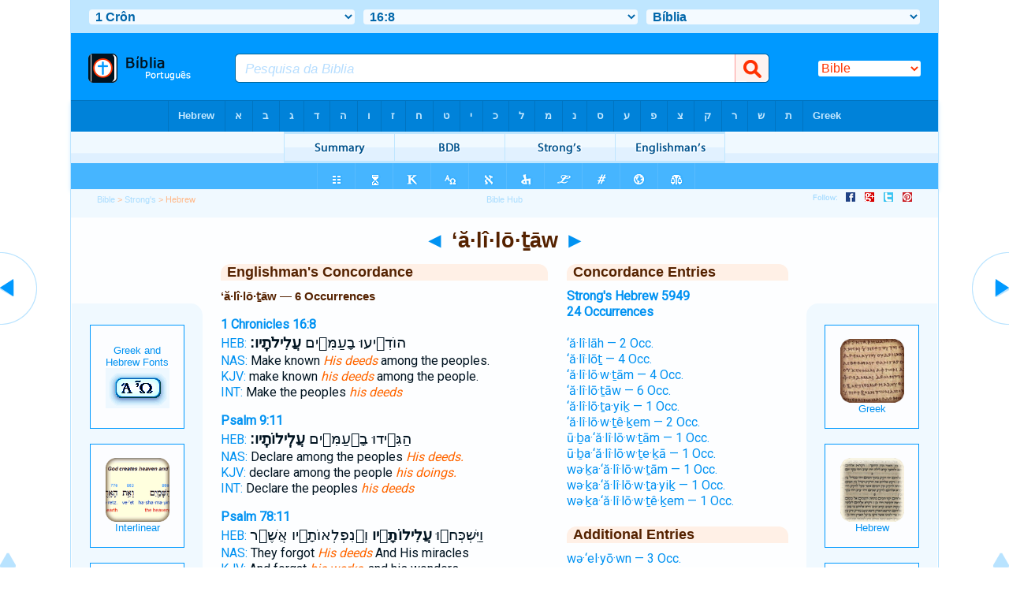

--- FILE ---
content_type: text/html
request_url: https://bibliaportugues.com/hebrew/alilotav_5949.htm
body_size: 13712
content:

<!DOCTYPE html PUBLIC "-//W3C//DTD XHTML 1.0 Transitional//EN" "http://www.w3.org/TR/xhtml1/DTD/xhtml1-transitional.dtd"><html xmlns="http://www.w3.org/1999/xhtml"><head><meta http-equiv="Content-Type" content="text/html; charset=utf-8" /><meta name="viewport" content="width=device-width; initial-scale=1.0;"/><title>Hebrew Concordance: ‘ă·lî·lō·ṯāw -- 6 Occurrences</title><link rel="canonical" href="http://biblehub.com/hebrew/alilotav_5949.htm" /><link href='http://fonts.googleapis.com/css?family=Cardo&subset=greek-ext' rel='stylesheet' type='text/css'><link rel="stylesheet" href="/5007.css" type="text/css" media="Screen" /><link rel="stylesheet" href="spec.css" type="text/css" media="Screen" /><link media="handheld, only screen and (max-width: 4800px), only screen and (max-device-width: 4800px)" href="/4807.css" type="text/css" rel="stylesheet" /><link media="handheld, only screen and (max-width: 1550px), only screen and (max-device-width: 1550px)" href="/1557.css" type="text/css" rel="stylesheet" /><link media="handheld, only screen and (max-width: 1250px), only screen and (max-device-width: 1250px)" href="/1257.css" type="text/css" rel="stylesheet" /><link media="handheld, only screen and (max-width: 1050px), only screen and (max-device-width: 1050px)" href="/1057.css" type="text/css" rel="stylesheet" /><link media="handheld, only screen and (max-width: 900px), only screen and (max-device-width: 900px)" href="/907.css" type="text/css" rel="stylesheet" /><link media="handheld, only screen and (max-width: 800px), only screen and (max-device-width: 800px)" href="/807.css" type="text/css" rel="stylesheet" /><link media="handheld, only screen and (max-width: 575px), only screen and (max-device-width: 575px)" href="/507.css" type="text/css" rel="stylesheet" /><link media="handheld, only screen and (max-height: 450px), only screen and (max-device-height: 450px)" href="/h457.css" type="text/css" rel="stylesheet" /><link rel="stylesheet" href="/print.css" type="text/css" media="Print" /></head><body><div id="fx"><table width="100%" border="0" cellspacing="0" cellpadding="0" id="fx2"><tr><td><iframe width="100%" height="30" scrolling="no" src="/interlinear/vmenus/1_chronicles/16-8.htm" align="left" frameborder="0"></iframe></td></tr></table></div><div id="blnk"></div><div align="center"><table width="100%" border="0" cellspacing="0" cellpadding="0" class="maintable"><tr><td><div id="fx3"><table width="100%" border="0" cellspacing="0" cellpadding="0" id="fx4"><tr><td><iframe width="100%" height="85" scrolling="no" src="homescreenbh.htm" frameborder="0"></iframe></td></tr></table></div><div id="fx5"><table width="100%" border="0" cellspacing="0" cellpadding="0" id="fx6"><tr><td><iframe width="100%" height="40" scrolling="no" src="/alphboxheb.htm" frameborder=0 cellpadding=0></iframe></td></tr><tr><td><iframe width="100%" height="40" scrolling="no" src="/strongsmenu/hebrew/5949.htm" frameborder="0"></iframe></td></tr><tr><td><iframe width="100%" height="33" scrolling="no" src="/uk/1_chronicles/16-8.htm" frameborder="0"></iframe></td></tr></table></div></td></tr></table></div><div align="center"><table width="100%" border="0" cellspacing="0" cellpadding="0" class="maintable3"><tr><td><table width="100%" border="0" cellspacing="0" cellpadding="0" align="center" id="announce"><tr><td><div id="l1"><div id="breadcrumbs"><a href="/">Bible</a> > <a href="/strongs.htm">Strong's</a> > Hebrew</div><div id="anc"><iframe src="/anc.htm" width="100%" height="27" scrolling="no" frameborder="0"></iframe></div><div id="anc2"><table width="100%" border="0" cellspacing="0" cellpadding="0" align="center"><tr><td><iframe src="/anc2.htm" width="100%" height="27" scrolling="no" frameborder="0"></iframe></td></tr></table></div></div></td></tr></table><div id="movebox2"><table border="0" align="center" cellpadding="0" cellspacing="0"><tr><td><div id="topheading"><a href="/hebrew/alilotam_5949.htm">&#9668;</a> ‘ă·lî·lō·ṯāw <a href="/hebrew/alilotayich_5949.htm">&#9658;</a></div></td></tr></table></div><div align="center" class="maintable2"><table border="0" cellspacing="0" cellpadding="0" align="center"><tr><td><div id="leftbox"><div class="padleft"><div class="vheading">Englishman's Concordance</div><span class="encycheading">‘ă·lî·lō·ṯāw &#8212; 6 Occurrences</span><p><b><a href="/text/1_chronicles/16-8.htm" title="Biblos Lexicon">1 Chronicles 16:8</a> </b><br><a href="/interlinear/1_chronicles/16.htm" title="Hebrew">HEB:</a> <span class="hebrew3">הוֹדִ֥יעוּ בָעַמִּ֖ים <b> עֲלִילֹתָֽיו׃ </b> </span><br><a href="http://biblehub.com/nas/1_chronicles/16.htm" title="New American Standard Bible">NAS:</a> Make known <span class="itali">His deeds</span> among the peoples.<br><a href="/kjvs/1_chronicles/16.htm" title="King James Bible with Strong's">KJV:</a> make known <span class="itali">his deeds</span> among the people.<br><a href="/interlinear/1_chronicles/16-8.htm" title="Biblos Interlinear Bible">INT:</a> Make the peoples <span class="itali">his deeds</span><p>
<b><a href="/text/psalms/9-11.htm" title="Biblos Lexicon">Psalm 9:11</a> </b><br><a href="/interlinear/psalms/9.htm" title="Hebrew">HEB:</a> <span class="hebrew3">הַגִּ֥ידוּ בָ֝עַמִּ֗ים <b> עֲלִֽילוֹתָֽיו׃ </b> </span><br><a href="http://biblehub.com/nas/psalms/9.htm" title="New American Standard Bible">NAS:</a> Declare among the peoples <span class="itali">His deeds.</span><br><a href="/kjvs/psalms/9.htm" title="King James Bible with Strong's">KJV:</a> declare among the people <span class="itali">his doings.</span><br><a href="/interlinear/psalms/9-11.htm" title="Biblos Interlinear Bible">INT:</a> Declare the peoples <span class="itali">his deeds</span><p>
<b><a href="/text/psalms/78-11.htm" title="Biblos Lexicon">Psalm 78:11</a> </b><br><a href="/interlinear/psalms/78.htm" title="Hebrew">HEB:</a> <span class="hebrew3"> וַיִּשְׁכְּח֥וּ <b> עֲלִילוֹתָ֑יו </b>  וְ֝נִפְלְאוֹתָ֗יו אֲשֶׁ֣ר</span><br><a href="http://biblehub.com/nas/psalms/78.htm" title="New American Standard Bible">NAS:</a> They forgot <span class="itali">His deeds</span> And His miracles<br><a href="/kjvs/psalms/78.htm" title="King James Bible with Strong's">KJV:</a> And forgat <span class="itali">his works,</span> and his wonders<br><a href="/interlinear/psalms/78-11.htm" title="Biblos Interlinear Bible">INT:</a> forgot <span class="itali">his deeds</span> and his miracles he<p>
<b><a href="/text/psalms/103-7.htm" title="Biblos Lexicon">Psalm 103:7</a> </b><br><a href="/interlinear/psalms/103.htm" title="Hebrew">HEB:</a> <span class="hebrew3">לִבְנֵ֥י יִ֝שְׂרָאֵ֗ל <b> עֲלִילֽוֹתָיו׃ </b> </span><br><a href="http://biblehub.com/nas/psalms/103.htm" title="New American Standard Bible">NAS:</a> to Moses, <span class="itali">His acts</span> to the sons<br><a href="/kjvs/psalms/103.htm" title="King James Bible with Strong's">KJV:</a> unto Moses, <span class="itali">his acts</span> unto the children<br><a href="/interlinear/psalms/103-7.htm" title="Biblos Interlinear Bible">INT:</a> to the sons of Israel <span class="itali">his acts</span><p>
<b><a href="/text/psalms/105-1.htm" title="Biblos Lexicon">Psalm 105:1</a> </b><br><a href="/interlinear/psalms/105.htm" title="Hebrew">HEB:</a> <span class="hebrew3">הוֹדִ֥יעוּ בָ֝עַמִּ֗ים <b> עֲלִילוֹתָֽיו׃ </b> </span><br><a href="http://biblehub.com/nas/psalms/105.htm" title="New American Standard Bible">NAS:</a> Make known <span class="itali">His deeds</span> among the peoples.<br><a href="/kjvs/psalms/105.htm" title="King James Bible with Strong's">KJV:</a> make known <span class="itali">his deeds</span> among the people.<br><a href="/interlinear/psalms/105-1.htm" title="Biblos Interlinear Bible">INT:</a> Make the peoples <span class="itali">his deeds</span><p>
<b><a href="/text/isaiah/12-4.htm" title="Biblos Lexicon">Isaiah 12:4</a> </b><br><a href="/interlinear/isaiah/12.htm" title="Hebrew">HEB:</a> <span class="hebrew3">הוֹדִ֥יעוּ בָֽעַמִּ֖ים <b> עֲלִֽילֹתָ֑יו </b>  הַזְכִּ֕ירוּ כִּ֥י</span><br><a href="http://biblehub.com/nas/isaiah/12.htm" title="New American Standard Bible">NAS:</a> Make known <span class="itali">His deeds</span> among the peoples;<br><a href="/kjvs/isaiah/12.htm" title="King James Bible with Strong's">KJV:</a> declare <span class="itali">his doings</span> among the people,<br><a href="/interlinear/isaiah/12-4.htm" title="Biblos Interlinear Bible">INT:</a> Make the peoples <span class="itali">his deeds</span> Make remember for<p><a href="/interlinear/matthew/1-1.htm">Interlinear Greek</a> • <a href="/interlinear/genesis/1-1.htm">Interlinear Hebrew</a> • <a href="/strongs.htm">Strong's Numbers</a> • <a href="/englishmans_greek.htm">Englishman's Greek Concordance</a> • <a href="/englishmans_hebrew.htm">Englishman's Hebrew Concordance</a> • <a href="/texts/matthew/1-1.htm">Parallel Texts</a></div></div><div id="centbox"><div class="padcent"><div class="vheading">Concordance Entries</div><b><a href="/hebrew/5949.htm">Strong's Hebrew 5949</a><br><a href="/hebrew/strongs_5949.htm">24 Occurrences</a></b><br><br><a href="/hebrew/alilah_5949.htm">‘ă·lî·lāh &#8212; 2 Occ.</a><br><a href="/hebrew/alilot_5949.htm">‘ă·lî·lōṯ &#8212; 4 Occ.</a><br><a href="/hebrew/alilotam_5949.htm">‘ă·lî·lō·w·ṯām &#8212; 4 Occ.</a><br><a href="/hebrew/alilotav_5949.htm">‘ă·lî·lō·ṯāw &#8212; 6 Occ.</a><br><a href="/hebrew/alilotayich_5949.htm">‘ă·lî·lō·ṯa·yiḵ &#8212; 1 Occ.</a><br><a href="/hebrew/aliloteichem_5949.htm">‘ă·lî·lō·w·ṯê·ḵem &#8212; 2 Occ.</a><br><a href="/hebrew/uvaalilotam_5949.htm">ū·ḇa·‘ă·lî·lō·w·ṯām &#8212; 1 Occ.</a><br><a href="/hebrew/uvaaliloteicha_5949.htm">ū·ḇa·‘ă·lî·lō·w·ṯe·ḵā &#8212; 1 Occ.</a><br><a href="/hebrew/vechaalilotam_5949.htm">wə·ḵa·‘ă·lî·lō·w·ṯām &#8212; 1 Occ.</a><br><a href="/hebrew/vechaalilotayich_5949.htm">wə·ḵa·‘ă·lî·lō·w·ṯa·yiḵ &#8212; 1 Occ.</a><br><a href="/hebrew/vechaaliloteichem_5949.htm">wə·ḵa·‘ă·lî·lō·w·ṯê·ḵem &#8212; 1 Occ.</a><br><div class="vheading2">Additional Entries</div><a href="/hebrew/veelyon_5945.htm">wə·‘el·yō·wn &#8212; 3 Occ.</a><br><a href="/hebrew/elyonin_5946.htm">‘el·yō·w·nîn &#8212; 4 Occ.</a><br><a href="/hebrew/allizah_5947.htm">‘al·lî·zāh &#8212; 3 Occ.</a><br><a href="/hebrew/allizei_5947.htm">‘al·lî·zê &#8212; 2 Occ.</a><br><a href="/hebrew/allizim_5947.htm">‘al·lî·zîm &#8212; 1 Occ.</a><br><a href="/hebrew/haallizah_5947.htm">hā·‘al·lî·zāh &#8212; 1 Occ.</a><br><a href="/hebrew/baalil_5948.htm">ba·‘ă·lîl &#8212; 1 Occ.</a><br><a href="/hebrew/alilah_5949.htm">‘ă·lî·lāh &#8212; 2 Occ.</a><br><a href="/hebrew/alilot_5949.htm">‘ă·lî·lōṯ &#8212; 4 Occ.</a><br><a href="/hebrew/alilotam_5949.htm">‘ă·lî·lō·w·ṯām &#8212; 4 Occ.</a><br><a href="/hebrew/alilotayich_5949.htm">‘ă·lî·lō·ṯa·yiḵ &#8212; 1 Occ.</a><br><a href="/hebrew/aliloteichem_5949.htm">‘ă·lî·lō·w·ṯê·ḵem &#8212; 2 Occ.</a><br><a href="/hebrew/uvaalilotam_5949.htm">ū·ḇa·‘ă·lî·lō·w·ṯām &#8212; 1 Occ.</a><br><a href="/hebrew/uvaaliloteicha_5949.htm">ū·ḇa·‘ă·lî·lō·w·ṯe·ḵā &#8212; 1 Occ.</a><br><a href="/hebrew/vechaalilotam_5949.htm">wə·ḵa·‘ă·lî·lō·w·ṯām &#8212; 1 Occ.</a><br><a href="/hebrew/vechaalilotayich_5949.htm">wə·ḵa·‘ă·lî·lō·w·ṯa·yiḵ &#8212; 1 Occ.</a><br><a href="/hebrew/vechaaliloteichem_5949.htm">wə·ḵa·‘ă·lî·lō·w·ṯê·ḵem &#8212; 1 Occ.</a><br><a href="/hebrew/haaliliyah_5950.htm">hā·‘ă·lî·lî·yāh &#8212; 1 Occ.</a><br><a href="/hebrew/alitzutam_5951.htm">‘ă·lî·ṣu·ṯām &#8212; 1 Occ.</a><br><a href="/hebrew/beilliteh_5952.htm">bə·‘il·lî·ṯêh &#8212; 1 Occ.</a><br></div></div><div id="botbox"><div class="padbot"><div align="center"><a href="/englishmans_hebrew.htm">Englishman's Concordance</a></div></div></div><div id="left"><a href="/hebrew/alilotam_5949.htm" onmouseover='lft.src="/leftgif.png"' onmouseout='lft.src="/left.png"' title="Prev"><img src="/left.png" name="lft" border="0" alt="Prev" /></a></div><div id="right"><a href="/hebrew/alilotayich_5949.htm" onmouseover='rght.src="/rightgif.png"' onmouseout='rght.src="/right.png"' title="Next"><img src="/right.png" name="rght" border="0" alt="Next" /></a></div><div id="botleft"><a href="#" onmouseover='botleft.src="/botleftgif.png"' onmouseout='botleft.src="/botleft.png"' title="Top of Page"><img src="/botleft.png" name="botleft" border="0" alt="Top of Page" /></a></div><div id="botright"><a href="#" onmouseover='botright.src="/botrightgif.png"' onmouseout='botright.src="/botright.png"' title="Top of Page"><img src="/botright.png" name="botright" border="0" alt="Top of Page" /></a></div></td></tr></table></div><div id="rightbox"><div class="padright"><div id="pic"><iframe width="100%" height="860" scrolling="no" src="/strongsleft.htm" frameborder="0"></iframe></div></div></div><div id="rightbox4"><div class="padright2"><div id="spons1"><table width="100%" border="0" cellspacing="0" cellpadding="0"><tr><td class="sp1"><iframe width="122" height="860" scrolling="no" src="/strongsright.htm" frameborder="0"></iframe></td></tr></table></div></div></div><div id="bot"><iframe width="100%" height="1500" scrolling="no" src="/botmenubhchap.htm" frameborder="0"></iframe></div></body></html>

--- FILE ---
content_type: text/html
request_url: https://bibliaportugues.com/interlinear/vmenus/1_chronicles/16-8.htm
body_size: 9366
content:

<!DOCTYPE html PUBLIC "-//W3C//DTD XHTML 1.0 Transitional//EN" "http://www.w3.org/TR/xhtml1/DTD/xhtml1-transitional.dtd"><html xmlns="http://www.w3.org/1999/xhtml"><head><meta http-equiv="Content-Type" content="text/html; charset=utf-8" /><meta name="viewport" content="width=device-width; initial-scale=1.0; maximum-scale=1.0; user-scalable=0;"/><title>1 Crônicas 16:8 Menus</title><link rel="stylesheet" href="/menusbh2mobile.css" type="text/css" media="Screen" /><script language="JavaScript">
<!--
function MM_jumpMenu(targ,selObj,restore){ //v3.0
  eval(targ+".location='"+selObj.options[selObj.selectedIndex].value+"'"); if (restore) selObj.selectedIndex=0; }
//-->
</script></head><BODY onLoad="document.select2.reset();"><table width="100%" border="0" cellspacing="0" cellpadding="0"><tr><td><td class="mwid"><table width="100%" border="0" cellspacing="0" cellpadding="0"><tr><td class="tb1"><select name="select1" class="drop" onChange="MM_jumpMenu('top',this,0)"><option value="../../genesis/1-1.htm">Gênesis</option><option value="../../exodus/1-1.htm">Êxodo</option><option value="../../leviticus/1-1.htm">Levítico</option><option value="../../numbers/1-1.htm">Números</option><option value="../../deuteronomy/1-1.htm">Deuteronômio</option><option value="../../joshua/1-1.htm">Josué</option><option value="../../judges/1-1.htm">Juízes</option><option value="../../ruth/1-1.htm">Rute</option><option value="../../1_samuel/1-1.htm">1 Samuel</option><option value="../../2_samuel/1-1.htm">2 Samuel</option><option value="../../1_kings/1-1.htm">1 Reis</option><option value="../../2_kings/1-1.htm">2 Reis</option><option value="../../1_chronicles/16-8.htm" selected>&nbsp;1 Crôn</option><option value="../../2_chronicles/1-1.htm">2 Crônicas</option><option value="../../ezra/1-1.htm">Esdras</option><option value="../../nehemiah/1-1.htm">Neemias</option><option value="../../esther/1-1.htm">Ester</option><option value="../../job/1-1.htm">Jó</option><option value="../../psalms/1-1.htm">Salmos</option><option value="../../proverbs/1-1.htm">Provérbios</option><option value="../../ecclesiastes/1-1.htm">Eclesiastes</option><option value="../../songs/1-1.htm">Cânticos</option><option value="../../isaiah/1-1.htm">Isaías</option><option value="../../jeremiah/1-1.htm">Jeremias</option><option value="../../lamentations/1-1.htm">Lamentações</option><option value="../../ezekiel/1-1.htm">Ezequiel</option><option value="../../daniel/1-1.htm">Daniel</option><option value="../../hosea/1-1.htm">Oséias</option><option value="../../joel/1-1.htm">Joel</option><option value="../../amos/1-1.htm">Amós</option><option value="../../obadiah/1-1.htm">Obadias</option><option value="../../jonah/1-1.htm">Jonas</option><option value="../../micah/1-1.htm">Miquéias</option><option value="../../nahum/1-1.htm">Naum</option><option value="../../habakkuk/1-1.htm">Habacuque</option><option value="../../zephaniah/1-1.htm">Sofonias</option><option value="../../haggai/1-1.htm">Ageu</option><option value="../../zechariah/1-1.htm">Zacarias</option><option value="../../malachi/1-1.htm">Malaquias</option><option value="../../matthew/1-1.htm">Mateus</option><option value="../../mark/1-1.htm">Marcos</option><option value="../../luke/1-1.htm">Lucas</option><option value="../../john/1-1.htm">João</option><option value="../../acts/1-1.htm">Atos</option><option value="../../romans/1-1.htm">Romanos</option><option value="../../1_corinthians/1-1.htm">1 Coríntios</option><option value="../../2_corinthians/1-1.htm">2 Coríntios</option><option value="../../galatians/1-1.htm">Gálatas</option><option value="../../ephesians/1-1.htm">Efésios</option><option value="../../philippians/1-1.htm">Filipenses</option><option value="../../colossians/1-1.htm">Colossenses</option><option value="../../1_thessalonians/1-1.htm">1 Tessalonicenses</option><option value="../../2_thessalonians/1-1.htm">2 Tessalonicenses</option><option value="../../1_timothy/1-1.htm">1 Timóteo</option><option value="../../2_timothy/1-1.htm">2 Timóteo</option><option value="../../titus/1-1.htm">Tito</option><option value="../../philemon/1-1.htm">Filemón </option><option value="../../hebrews/1-1.htm">Hebreus</option><option value="../../james/1-1.htm">Tiago</option><option value="../../1_peter/1-1.htm">1 Pedro</option><option value="../../2_peter/1-1.htm">2 Pedro</option><option value="../../1_john/1-1.htm">1 João</option><option value="../../2_john/1-1.htm">2 João</option><option value="../../3_john/1-1.htm">3 João</option><option value="../../jude/1-1.htm">Judas</option><option value="../../revelation/1-1.htm">Apocalipse</option></select></td><td class="tb2"><select name="select2" class="drop2" onChange="MM_jumpMenu('top',this,0)"><option value="../../1_chronicles/1-1.htm">1</option><option value="../../1_chronicles/2-1.htm">2</option><option value="../../1_chronicles/3-1.htm">3</option><option value="../../1_chronicles/4-1.htm">4</option><option value="../../1_chronicles/5-1.htm">5</option><option value="../../1_chronicles/6-1.htm">6</option><option value="../../1_chronicles/7-1.htm">7</option><option value="../../1_chronicles/8-1.htm">8</option><option value="../../1_chronicles/9-1.htm">9</option><option value="../../1_chronicles/10-1.htm">10</option><option value="../../1_chronicles/11-1.htm">11</option><option value="../../1_chronicles/12-1.htm">12</option><option value="../../1_chronicles/13-1.htm">13</option><option value="../../1_chronicles/14-1.htm">14</option><option value="../../1_chronicles/15-1.htm">15</option><option value="../../1_chronicles/16-1.htm">-----------------------------</option><option value="../../1_chronicles/16-1.htm">16:1</option><option value="../../1_chronicles/16-2.htm">16:2</option><option value="../../1_chronicles/16-3.htm">16:3</option><option value="../../1_chronicles/16-4.htm">16:4</option><option value="../../1_chronicles/16-5.htm">16:5</option><option value="../../1_chronicles/16-6.htm">16:6</option><option value="../../1_chronicles/16-7.htm">16:7</option><option value="../../1_chronicles/16-8.htm" selected>&nbsp;16:8</option><option value="../../1_chronicles/16-9.htm">16:9</option><option value="../../1_chronicles/16-10.htm">16:10</option><option value="../../1_chronicles/16-11.htm">16:11</option><option value="../../1_chronicles/16-12.htm">16:12</option><option value="../../1_chronicles/16-13.htm">16:13</option><option value="../../1_chronicles/16-14.htm">16:14</option><option value="../../1_chronicles/16-15.htm">16:15</option><option value="../../1_chronicles/16-16.htm">16:16</option><option value="../../1_chronicles/16-17.htm">16:17</option><option value="../../1_chronicles/16-18.htm">16:18</option><option value="../../1_chronicles/16-19.htm">16:19</option><option value="../../1_chronicles/16-20.htm">16:20</option><option value="../../1_chronicles/16-21.htm">16:21</option><option value="../../1_chronicles/16-22.htm">16:22</option><option value="../../1_chronicles/16-23.htm">16:23</option><option value="../../1_chronicles/16-24.htm">16:24</option><option value="../../1_chronicles/16-25.htm">16:25</option><option value="../../1_chronicles/16-26.htm">16:26</option><option value="../../1_chronicles/16-27.htm">16:27</option><option value="../../1_chronicles/16-28.htm">16:28</option><option value="../../1_chronicles/16-29.htm">16:29</option><option value="../../1_chronicles/16-30.htm">16:30</option><option value="../../1_chronicles/16-31.htm">16:31</option><option value="../../1_chronicles/16-32.htm">16:32</option><option value="../../1_chronicles/16-33.htm">16:33</option><option value="../../1_chronicles/16-34.htm">16:34</option><option value="../../1_chronicles/16-35.htm">16:35</option><option value="../../1_chronicles/16-36.htm">16:36</option><option value="../../1_chronicles/16-37.htm">16:37</option><option value="../../1_chronicles/16-38.htm">16:38</option><option value="../../1_chronicles/16-39.htm">16:39</option><option value="../../1_chronicles/16-40.htm">16:40</option><option value="../../1_chronicles/16-41.htm">16:41</option><option value="../../1_chronicles/16-42.htm">16:42</option><option value="../../1_chronicles/16-43.htm">16:43</option><option value="../../1_chronicles/16-43.htm">-----------------------------</option><option value="../../1_chronicles/17-1.htm">17</option><option value="../../1_chronicles/18-1.htm">18</option><option value="../../1_chronicles/19-1.htm">19</option><option value="../../1_chronicles/20-1.htm">20</option><option value="../../1_chronicles/21-1.htm">21</option><option value="../../1_chronicles/22-1.htm">22</option><option value="../../1_chronicles/23-1.htm">23</option><option value="../../1_chronicles/24-1.htm">24</option><option value="../../1_chronicles/25-1.htm">25</option><option value="../../1_chronicles/26-1.htm">26</option><option value="../../1_chronicles/27-1.htm">27</option><option value="../../1_chronicles/28-1.htm">28</option><option value="../../1_chronicles/29-1.htm">29</option></select></td><td class="tb3"><iframe src="/pm/1_chronicles/16-8.htm" width="100%" height="30" scrolling=no frameborder="0" cellpadding=0></iframe></td></tr><tr><td height="1"><img src="/clr.gif" height="1" width="100"></td><td height="1"><img src="/clr.gif" height="1" width="100"></td><td height="1"><img src="/clr.gif" height="1" width="100"></td></tr></table></body></td><td></td></tr></table></html>

--- FILE ---
content_type: text/html
request_url: https://bibliaportugues.com/hebrew/homescreenbh.htm
body_size: 805
content:
<!DOCTYPE HTML PUBLIC "-//W3C//DTD HTML 4.01 Transitional//EN" "http://www.w3.org/TR/1999/REC-html401-19991224/loose.dtd">

<html>

<head>

<title>Bible Search</title>



<meta http-equiv="Content-Type" content="text/html; charset=iso-8859-1"><style type="text/css">
<!--
body {
	background-color: #46b5ff;
}
-->
</style></head>

<BODY STYLE="margin-top:0px; margin-right:0px; margin-left:0px; margin-bottom:0px;" leftmargin="0" topmargin="0" marginwidth="0" marginheight="0" link="#FFFFFF">



<table width="100%" border="0" cellspacing="0" cellpadding="0">

  <tr>

    <td>

   <iframe width=100% height=85 scrolling=no src="/topmenumain.htm" frameborder=0 cellpadding=0></iframe>

   

         </td>

        </tr>

      </table>

    

</body>

</html>



--- FILE ---
content_type: text/html
request_url: https://bibliaportugues.com/alphboxheb.htm
body_size: 2538
content:
<html><head><meta http-equiv="Content-Type" content="text/html; charset=utf-8"><title>Genesis 1 Chapter Menu</title><style type="text/css">body {background-color: #0099ff; FONT-FAMILY: Ezra SIL, SBL Hebrew, Cardo, Palatino Linotype, Arial, Helvetica, Sans-serif; margin-left: 22px; margin-top: 0px; border-top: 0px; margin-right: 10px; margin-bottom: 0px; background-image: url(/lgmenuletbk.gif);}.hovermenu ul{padding-left: 0; margin-left: 0; margin-top: 0; line-height: 40px; font-size:13px; font-weight:700}.hovermenu ul li{list-style: none; display: inline;}.hovermenu ul li a{padding: 0px 1em; text-decoration: none; float: left; color: #c4e8ff; background-color:  #0099ff; background-image: url(/lgmenulet.gif); border: 0px;}.hovermenu ul li a:hover{background-color: #DDF1FF; color: #003355; background-image: url(/smbk20.gif);}body .hovermenu ul li a:active{ /* Apply mousedown effect only to NON IE browsers */border-style: inset;}</style></head><table border="0" align="center" cellpadding="0" cellspacing="0"><tr><td align="center"><table width="100%" border="0" cellspacing="0" cellpadding="0"><tr><td class="hovermenu"><ul>

<li><a href="/englishmans_hebrew.htm" target="_top">Hebrew</a></li>
<li><a href="/alpha/1.htm" target="_top">א</a></li>
<li><a href="/alpha/2.htm" target="_top">ב</a></li>
<li><a href="/alpha/3.htm" target="_top">ג</a></li>
<li><a href="/alpha/4.htm" target="_top">ד</a></li>
<li><a href="/alpha/5.htm" target="_top">ה</a></li>
<li><a href="/alpha/6.htm" target="_top">ו</a></li>
<li><a href="/alpha/7.htm" target="_top">ז</a></li>
<li><a href="/alpha/8.htm" target="_top">ח</a></li>
<li><a href="/alpha/9.htm" target="_top">ט</a></li>
<li><a href="/alpha/10.htm" target="_top">י</a></li>
<li><a href="/alpha/11.htm" target="_top">כ</a></li>
<li><a href="/alpha/12.htm" target="_top">ל</a></li>
<li><a href="/alpha/13.htm" target="_top">מ</a></li>
<li><a href="/alpha/14.htm" target="_top">נ</a></li>
<li><a href="/alpha/15.htm" target="_top">ס</a></li>
<li><a href="/alpha/16.htm" target="_top">ע</a></li>
<li><a href="/alpha/17.htm" target="_top">פ</a></li>
<li><a href="/alpha/18.htm" target="_top">צ</a></li>
<li><a href="/alpha/19.htm" target="_top">ק</a></li>
<li><a href="/alpha/20.htm" target="_top">ר</a></li>
<li><a href="/alpha/21.htm" target="_top">ש</a></li>
<li><a href="/alpha/22.htm" target="_top">ת</a></li>
<li><a href="/englishmans_greek.htm" target="_top">Greek</a></li>



</ul></td></tr></table></td></tr></table></body></html>

--- FILE ---
content_type: text/html
request_url: https://bibliaportugues.com/strongsmenu/hebrew/5949.htm
body_size: 1757
content:
<html><head><title>Main Menu</title><script type="text/javascript">
if (screen.width < 801) {window.location = "/mms/hebrew/5949.htm";}
</script><style type="text/css">body {background-color: #F0F9FF; background-image:url(/rowgrkbk.gif); FONT-FAMILY: Arial, Helvetica, Sans-serif; margin-left: 0px; margin-top: 0px; border-top: 0px; margin-right: 0px; margin-bottom: 0px;}.hovermenu ul{font: bold 12px arial; padding-left: 0; margin-left: 0; margin-top: 0; line-height: 16px;}.hovermenu ul li{list-style: none; display: inline;}.hovermenu ul li a{padding: 0px 0em;text-decoration: none; float: left; color: white; border: 0px solid #F0F9FF;}.hovermenu ul li a:hover{background-image:url(/clearcoveratl.png); border-style: solid; border-color:#F0F9FF}body .hovermenu ul li a:active{ /* Apply mousedown effect only to NON IE browsers */ border-style: inset;}</style></head><body><table width="100%" border="0" cellspacing="0" cellpadding="0"><tr align="center"><td class="hovermenu" align="center"><table border="0" cellspacing="0" cellpadding="0"><tr align="center"><td class="hovermenu" align="center" background="/rowstr4heb.gif"><ul><li><a href="/hebrew/5949.htm" target="_top"><img src="/clearcoverstrongs.gif" title="Strongs, BDB" border="0"></a></li><li><a href="/bdb/5949.htm" target="_top"><img src="/clearcoverstrongs.gif" title="Brown-Driver-Briggs Hebrew and English Lexicon" border="0"></a></li><li><a href="/strongs/hebrew/5949.htm" target="_top"><img src="/clearcoverstrongs.gif" title="Strong's Exhaustive Concordance" border="0"></a></li><li><a href="/hebrew/strongs_5949.htm" target="_top"><img src="/clearcoverstrongs.gif" title="Englishman's Hebrew Concordance" border="0"></a></li></ul></td></tr></table></td></tr></table></body></html>

--- FILE ---
content_type: text/html
request_url: https://bibliaportugues.com/uk/1_chronicles/16-8.htm
body_size: 2426
content:
<!DOCTYPE html PUBLIC "-//W3C//DTD XHTML 1.0 Transitional//EN" "http://www.w3.org/TR/xhtml1/DTD/xhtml1-transitional.dtd"><html xmlns="http://www.w3.org/1999/xhtml"><head><title>1 Chronicles 16:8 Menu</title><style type="text/css">body {BACKGROUND-COLOR: #46b5ff; LINE-HEIGHT: 27px; FONT-FAMILY: Arial, Helvetica, Sans-serif; margin-left: 15px; margin-top: 0px; border-top: 0px; margin-right: 12px; margin-bottom: 0px;}.hovermenu ul{font: bold 12px arial; padding-left: 0; margin-left: 0; margin-top: 0; line-height: 27px;}.hovermenu ul li{list-style: none; display: inline;}.hovermenu ul li a{padding: 10px 10px; text-decoration: none; float: left;border: 0px;}.hovermenu ul li a:hover{border-style: solid; border: 0px; background-image: url(/ukbk.png);}.hdg {font-size:27px; line-height:62px; font-weight:700; color:#0066aa}body .hovermenu ul li a:active{ /* Apply mousedown effect only to NON IE browsers */ border-style: inset;}</style></head><body><table width="100%" border="0" cellspacing="0" cellpadding="0"><tr align="center"><td class="hovermenu" align="center"><table border="0" cellspacing="0" cellpadding="0" align="center"><tr align="left"><td class="hovermenu" align="left"  background="/uk26biblia.gif"><ul><li><a href="/1_chronicles/16.htm" target="_top" title="Parallel Chapters"><img src="/bl.gif" border="0"></a></li><li><a href="/timeline/1_chronicles/16.htm" target="_top" title="Timeline"><img src="/bl.gif" border="0"></a></li><li><a href="/kjvs/1_chronicles/16.htm" target="_top" title="KJV with Strong's Numbers"><img src="/bl.gif" border="0"></a></li><li><a href="/study/matthew/1.htm" target="_top" title="Greek Study Bible (NT)"><img src="/bl.gif" border="0"></a></li><li><a href="/study/1_chronicles/16.htm" target="_top" title="Hebrew Study Bible"><img src="/bl.gif" border="0"></a></li><li><a href="/aramaic/matthew/1.htm" target="_top" title="Aramaic NT"><img src="/bl.gif" border="0"></a></li><li><a href="/vul/1_chronicles/16.htm" target="_top" title="Latin: Biblia Sacra Vulgata"><img src="/bl.gif" border="0"></a></li><li><a href="/strongs.htm" target="_top" title="Strong's Concordance"><img src="/bl.gif" border="0"></a></li><li><a href="/atlas/" target="_top" title="Atlas"><img src="/bl.gif" border="0"></a></li><li><a href="/weights-and-measures/" target="_top" title="Weights and Measures"><img src="/bl.gif" border="0"></a></li></ul></td></tr></table></td></tr></table></body></html>

--- FILE ---
content_type: text/html
request_url: https://bibliaportugues.com/strongsright.htm
body_size: 3020
content:
<html><head><title>Strong's Numbers</title><meta http-equiv="Content-Type" content="text/html; charset=windows-1252" charset="iso-8859-1"><style>
A:link {text-decoration:none;color:#0092f2}
A:visited {text-decoration:none; color:#0092f2}
A:hover	{text-decoration:underline; color:80CCFF}
.style1 {
	font-family: Arial, Helvetica, sans-serif;
	font-size: 12px;
}
body {
	background-color: #f0f9ff;
	line-height: 19px;
}
.style2 {color: #FF8000}
.style3 {
	font-family: Arial, Helvetica, sans-serif;
	color: #FF6600;
		line-height:25px;
}
.style9 {
	font-family: Arial, Helvetica, sans-serif;
	font-size: 13px;
}
</style>
<meta http-equiv="Content-Type" content="text/html; charset=windows-1252">
</head>
<body style="margin-top:0px;" margin-right:0px;="" margin-left:0px;="" margin-bottom:0px;="" leftmargin="0" topmargin="0" alink="#80CCFF" text="#000000" vlink="#0092F2" link="#000000" marginheight="0" marginwidth="0">
<table align="center" border="0" bordercolor="#0099FF" cellpadding="1" cellspacing="0" width="120">
  <tbody>
    <tr>
      <td bgcolor="#0099FF" height="110"><table border="0" cellpadding="5" cellspacing="0" width="100%">
        <tbody>
          <tr>
            <td bordercolor="0" bgcolor="#FcFdFF" valign="middle" height="130"><div align="left">
              <p class="reftext" align="center"><a href="/greek/" target="_top"><span class="style9"><img src="/grkicon.gif" border="0" width="81" height="81">Greek</span></span></a>              </p>
            </div></td>
          </tr>
        </tbody>
      </table></td>
    </tr>
  </tbody>
</table>
<br>
<table align="center" border="0" bordercolor="#0099FF" cellpadding="1" cellspacing="0" width="120">
  <tbody>
    <tr>
      <td bgcolor="#0099FF" height="110"><table border="0" cellpadding="5" cellspacing="0" width="100%">
        <tbody>
          <tr>
            <td bordercolor="0" bgcolor="#FcFdFF" valign="middle" height="130"><div align="left">
              <p class="reftext" align="center"><a href="/hebrew/" target="_top"><span class="style9"><img src="/hebicon.gif" border="0" width="81" height="81">Hebrew</span></span></a></p>
            </div></td>
          </tr>
        </tbody>
      </table></td>
    </tr>
  </tbody>
</table>
<br>
<table align="center" border="0" bordercolor="#0099FF" cellpadding="1" cellspacing="0" width="120">
  <tbody>
    <tr>
      <td bgcolor="#0099FF" height="110"><table border="0" cellpadding="5" cellspacing="0" width="100%">
        <tbody>
          <tr>
            <td bordercolor="0" bgcolor="#FcFdFF" valign="middle" height="130"><div align="left">
              <p class="reftext" align="center"><a href="/weights-and-measures/" target="_top"><span class="style9"><img src="/weiicon.gif" border="0" width="81" height="81">Measures</span></span></a></p>
            </div></td>
          </tr>
        </tbody>
      </table></td>
    </tr>
  </tbody>
</table>
<p>&nbsp;</p>

</body></html>

  



--- FILE ---
content_type: text/html
request_url: https://bibliaportugues.com/pm/1_chronicles/16-8.htm
body_size: 3450
content:

<!DOCTYPE html PUBLIC "-//W3C//DTD XHTML 1.0 Transitional//EN" "http://www.w3.org/TR/xhtml1/DTD/xhtml1-transitional.dtd"><html xmlns="http://www.w3.org/1999/xhtml"><head><meta http-equiv="Content-Type" content="text/html; charset=utf-8" /><meta name="viewport" content="width=device-width; initial-scale=1.0; maximum-scale=1.0; user-scalable=0;"/><title>1 Chronicles 16:8 Menus</title><link rel="stylesheet" href="/menusbhshare2mob.css" type="text/css" media="Screen" /><script language="JavaScript">
<!--
function MM_jumpMenu(targ,selObj,restore){ //v3.0
  eval(targ+".location='"+selObj.options[selObj.selectedIndex].value+"'"); if (restore) selObj.selectedIndex=0; }
//-->
</script></head><BODY onLoad="document.select2.reset();"><table width="100%" border="0" cellspacing="0" cellpadding="0"><tr><td class="tb4"><select name="select3" class="drop" onChange="MM_jumpMenu('top',this,0)"><option value="/1_chronicles/16-8.htm" selected>&nbsp;Bíblia</option><option value="/1_chronicles/16-8.htm">Bíblia Português</option><option value="http://biblehub.com/1_chronicles/16-8.htm">Bible Hub</option><option value="/1_chronicles/16-8.htm"> </option><option value="/1_chronicles/16.htm" class="hs">Português</option><option value="/kja/1_chronicles/16.htm">King James Atualizada</option><option value="/jfa/1_chronicles/16.htm">João F. Almeida Atualizada</option><option value="/1_chronicles/16.htm">Capítulos Paralelas</option><option value="/1_chronicles/16-8.htm">Versos Paralelos</option><option value="/crossref/1_chronicles/16-8.htm">Referência Cruzada</option><option value="/tsk/1_chronicles/16-8.htm">Tesouro da Escritura</option><option value="/1_chronicles/16-8.htm"> </option><option value="/kjv/1_chronicles/16.htm" class="hs">Inglês</option><option value="/dbt/1_chronicles/16.htm">Darby Bible Translation</option><option value="/erv/1_chronicles/16.htm">English Revised Version</option><option value="/kjv/1_chronicles/16.htm">King James Bible</option><option value="/web/1_chronicles/16.htm">World English Bible</option><option value="/ylt/1_chronicles/16.htm">Young's Literal Translation</option><option value="/1_chronicles/16-8.htm"> </option><option value="/sepd/1_chronicles/16.htm" class="hs">Grego</option><option value="/sepd/1_chronicles/16.htm">Septuagint</option><option value="/texts/matthew/1-1.htm">Jump to NT</option><option value="/1_chronicles/16-8.htm"> </option><option value="/study/1_chronicles/16.htm" class="hs">Hebraico</option><option value="/interlinear/1_chronicles/16.htm">Interlinear Chapters</option><option value="/interlinear/1_chronicles/16-8.htm">Interlinear Verses</option><option value="/study/1_chronicles/16.htm">Study Bible</option><option value="/text/1_chronicles/16-8.htm">Text Analysis</option><option value="/wlc/1_chronicles/16.htm">WLC Hebrew OT</option><option value="/1_chronicles/16-8.htm"> </option><option value="/multi/1_chronicles/16-8.htm" class="hs">Multilíngue</option><option value="http://biblehub.com/1_chronicles/16-8.htm">Inglês</option><option value="http://bibliaparalela.com/1_chronicles/16-8.htm">Espanhol</option><option value="http://cnbible.com/1_chronicles/16-8.htm">Chinês</option><option value="http://saintebible.com/1_chronicles/16-8.htm">Francês</option><option value="http://bibeltext.com/1_chronicles/16-8.htm">Alemão</option></select></td></tr><tr><td height="1"><img src="/clr.gif" height="1" width="70"></td></tr></table></body></html>

--- FILE ---
content_type: text/css
request_url: https://bibliaportugues.com/hebrew/spec.css
body_size: 13585
content:
body{

	text-align:left;

}

.jump
{
    FONT-SIZE: 12px;
    COLOR: #001320;
    LINE-HEIGHT: 17px;
    FONT-FAMILY: Arial, Helvetica, Sans-serif;
    TEXT-DECORATION: none;
    TEXT-Align: left
}
.itali
{
    FONT-STYLE: italic;
    COLOR: #ff6600;

}

.orange2a

{

    FONT-SIZE:15px;
    BACKGROUND-COLOR: #ffffff;
    LINE-HEIGHT:20px;

    FONT-WEIGHT: bold;

    COLOR: #552200;

    FONT-FAMILY: Arial, Helvetica, Sans-serif;
   background-image: url(orange4a.gif); 
    TEXT-DECORATION: none

}
.rtbk
{
    BACKGROUND-COLOR: #bbe0ff;
    background-image: url(bk6.gif); 
}
.caption
{
    FONT-SIZE: 14px;
    FONT-STYLE: Italic;
    FONT-weight: Bold;
    COLOR: #001320;
    LINE-HEIGHT: 19px;
    FONT-FAMILY: Arial, Helvetica, Sans-serif;
    TEXT-DECORATION: none;
    TEXT-Align: left
}
#padleft
{text-align:left; min-height:960px;}
#padcent
{text-align:left}
#leftbox
{text-align:left; min-height:960px;}
#centbox
{text-align:left}
.titletext
{
    FONT-WEIGHT: 700;
    FONT-SIZE: 13px;
    LINE-HEIGHT: 18px;
    COLOR: #0066aa;
    FONT-FAMILY: Arial, Helvetica, Sans-serif;
    TEXT-DECORATION: none;   
    VERTICAL-ALIGN: top;
}
.toptitle
{
    FONT-WEIGHT: 700;
    FONT-SIZE: 13px;
    LINE-HEIGHT: 18px;
    COLOR: #552200;
    FONT-FAMILY: Arial, Helvetica, Sans-serif;
    TEXT-DECORATION: none;   
}
.tophdg
{
    FONT-WEIGHT: 700;
    FONT-SIZE: 13px;
    LINE-HEIGHT: 18px;
    COLOR: #0066aa;
    FONT-FAMILY: Arial, Helvetica, Sans-serif;
    TEXT-DECORATION: none;   
}
.hdg
{
    FONT-WEIGHT: 700;
    FONT-SIZE: 13px;
    LINE-HEIGHT: 48px;
    COLOR: #0066aa;
    FONT-FAMILY: Arial, Helvetica, Sans-serif;
    TEXT-DECORATION: none;   
}
.greek
{
    FONT-SIZE: 17px;
    COLOR: #001320;
    LINE-HEIGHT: 24px;
    FONT-FAMILY: Cardo, GentiumAlt, Galilee Unicode Gk, Galatia SIL, Palatino Linotype, Arial, Helvetica, Sans-serif;
    TEXT-DECORATION: none;

}
.greek2
{
    FONT-SIZE: 18px;
    COLOR: #001320;
    LINE-HEIGHT: 24px;
    FONT-FAMILY: Cardo, GentiumAlt, Galilee Unicode Gk, Galatia SIL, Palatino Linotype, Arial, Helvetica, Sans-serif;
    TEXT-DECORATION: none;
    COLOR: #9f4000;

}
.grktitle
{
    FONT-SIZE: 19px;
    font-weight:700;
    COLOR: #001320;
    LINE-HEIGHT: 23px;
    FONT-FAMILY: Cardo, GentiumAlt, Galilee Unicode Gk, Galatia SIL, Palatino Linotype, Arial, Helvetica, Sans-serif;
    TEXT-DECORATION: none
    TEXT-Align: left
}
.maintitle
{
    FONT-SIZE: 19px;
    font-weight:700;
    COLOR: #552200;
    LINE-HEIGHT: 23px;
    FONT-FAMILY: Cardo, GentiumAlt, Galilee Unicode Gk, Galatia SIL, Palatino Linotype, Arial, Helvetica, Sans-serif;
    TEXT-DECORATION: none
    TEXT-Align: left
}
.greektext
{
    FONT-SIZE: 19px;
    COLOR: #001320;
    LINE-HEIGHT: 23px;
    FONT-FAMILY: Cardo, GentiumAlt, Galilee Unicode Gk, Galatia SIL, Palatino Linotype, Arial, Helvetica, Sans-serif;
    TEXT-DECORATION: none
    TEXT-Align: left
}
.greekindex
{
    FONT-SIZE: 19px;
    font-weight:700;
    COLOR: #001320;
    LINE-HEIGHT: 28px;
    FONT-FAMILY: Cardo, GentiumAlt, Galilee Unicode Gk, Galatia SIL, Palatino Linotype, Arial, Helvetica, Sans-serif;
    TEXT-DECORATION: none
    TEXT-Align: left
}


.greek3
{
    FONT-SIZE: 17px;
    COLOR: #001320;
    LINE-HEIGHT: 24px;
    FONT-FAMILY: Cardo, GentiumAlt, Galilee Unicode Gk, Galatia SIL, Palatino Linotype, Arial, Helvetica, Sans-serif;
    TEXT-DECORATION: none
    TEXT-Align: left
}

.hebtext
{
    FONT-SIZE: 20px;
    COLOR: #001320;
    LINE-HEIGHT: 27px;
    FONT-FAMILY: Ezra SIL, SBL Hebrew, Cardo, Palatino Linotype, Arial, Helvetica, Sans-serif;
    TEXT-DECORATION: none
}
.hebrew
{
    FONT-SIZE: 19px;
    COLOR: #001320;
    LINE-HEIGHT: 26px;
    FONT-FAMILY: Ezra SIL, SBL Hebrew, Cardo, Cambria, Palatino Linotype, Arial, Helvetica, Sans-serif;
    TEXT-DECORATION: none;
}
.hebrewindex
{
    FONT-SIZE: 20px;
    font-weight:700;
    COLOR: #001320;
    LINE-HEIGHT: 30px;
    FONT-FAMILY: Ezra SIL, SBL Hebrew, Cardo, Cambria, Palatino Linotype, Arial, Helvetica, Sans-serif;
    TEXT-DECORATION: none;
}
.hebrew3
{
    FONT-SIZE: 19px;
    COLOR: #001320;
    LINE-HEIGHT: 26px;
    FONT-FAMILY: Ezra SIL, SBL Hebrew, Cardo, Cambria, Palatino Linotype, Arial, Helvetica, Sans-serif;
    TEXT-DECORATION: none;
}
.hebrew2
{
    FONT-SIZE: 21px;
    COLOR: #001320;
    LINE-HEIGHT: 26px;
    FONT-FAMILY: Ezra SIL, SBL Hebrew, Cardo, Cambria, Palatino Linotype, Arial, Helvetica, Sans-serif;
    TEXT-DECORATION: none;
}

.paleoheb
{
    FONT-SIZE: 20px;
    COLOR: #001320;
    LINE-HEIGHT: 27px;
    FONT-FAMILY: Evyoni Hebrew Encoded Palaeo, SBL Hebrew, Ezra SIL, Cardo, Cambria, Palatino Linotype, Arial, Helvetica, Sans-serif;
    TEXT-DECORATION: none;
}


.btext2
{
    FONT-SIZE: 15px;
    COLOR: #001320;
    LINE-HEIGHT: 19px;
    FONT-FAMILY: Arial, Helvetica, Sans-serif;
    TEXT-DECORATION: none;
    TEXT-Align: left
}
.cverse
{
    FONT-SIZE: 15px;
    FONT-STYLE: italic;
    COLOR: #0066aa;
    LINE-HEIGHT: 19px;
    FONT-FAMILY: Arial, Helvetica, Sans-serif;
    TEXT-DECORATION: none
    TEXT-Align: left
}
.cverse2
{
    FONT-SIZE: 15px;
    FONT-STYLE: italic;
    COLOR: #0066aa;
    LINE-HEIGHT: 19px;
    FONT-FAMILY: Arial, Helvetica, Sans-serif;
    TEXT-DECORATION: none
    TEXT-Align: left
}
.itext
{
    FONT-SIZE: 15px;
    COLOR: #001320;
    LINE-HEIGHT: 24px;
    FONT-FAMILY: Arial, Helvetica, Sans-serif;
    TEXT-DECORATION: none
    TEXT-Align: left
}
.botlink
{
    FONT-SIZE: 15px;
    FONT-WEIGHT: bold;
    LINE-HEIGHT: 24px;
    FONT-FAMILY: Arial, Helvetica, Sans-serif;
    TEXT-DECORATION: none
    TEXT-Align: left
}
.smallcaps
{
    FONT-SIZE: 12px;
    COLOR: #001320;
    LINE-HEIGHT: 24px;
    FONT-FAMILY: Arial, Helvetica, Sans-serif;
    TEXT-DECORATION: none
    TEXT-Align: left
}
.whiteheading
{
    FONT-SIZE: 13px;
    LINE-HEIGHT: 18px;
    FONT-WEIGHT: Bold;
    COLOR: #ffffff;
    FONT-FAMILY: Arial, Helvetica, Sans-serif;
    TEXT-DECORATION: none
    TEXT-Align: center
}
.blu
{
    BACKGROUND-COLOR: #b0dfff;

}

.medblue
{
    BACKGROUND-COLOR: #0082d9;

}
.mapbk
{
    BACKGROUND-COLOR: #FFFFFF;

}
.mainbk
{
    BACKGROUND-COLOR: #b3e0ff;
}
.bluebk
{
    BACKGROUND-COLOR: #ffffff;
}
.darkbk
{
    BACKGROUND-COLOR: #99d6ff;
}
.bluebk2
{
     BACKGROUND-COLOR: #e8f5ff;
/*    background-image: url(bk5.gif); */
     background-repeat: no-repeat; 
}
.bluebk3
{
    BACKGROUND-COLOR: #f9fdff;
    background-image: url(lline.gif); 
     background-repeat: repeat-y;
	     TEXT-Align: left;
   FONT-SIZE: 15px;
    COLOR: #001320;
    LINE-HEIGHT: 24px;
    FONT-FAMILY: Arial, Helvetica, Sans-serif;
    TEXT-DECORATION: none;
    TEXT-Align: left;
    TEXT-DECORATION: none
 } 
}
.bluebk3a
{
    BACKGROUND-COLOR: #ffffff;
}
.bluebk4
{
    background-image: url(lline.gif); 
     background-repeat: repeat-y;

     BACKGROUND-COLOR: #e8f5ff;
}
.rtbk
{
    BACKGROUND-COLOR: #bbe0ff;
    background-image: url(bk6.gif); 
}
.tablebk
{
    BACKGROUND-COLOR: #ffffff;
}
.chpabk
{

    BACKGROUND-COLOR: #ffffff;

    background-image: url(chpbk.jpg);

}
.topbk
{
    BACKGROUND-COLOR: #ffffff;
}
.smalltext
{
    FONT-SIZE: 11px;
    LINE-HEIGHT: 17px;
    COLOR: #001320;
    FONT-FAMILY: Arial, Helvetica, Sans-serif;
    TEXT-DECORATION: none;
    TEXT-Align: left
}
.slidetext
{
    FONT-SIZE: 13px;
    LINE-HEIGHT: 17px;
    COLOR: #001320;
    FONT-FAMILY: Arial, Helvetica, Sans-serif;
    TEXT-DECORATION: none;
    TEXT-Align: left
}
.ltext
{
    FONT-WEIGHT: 700;
    FONT-SIZE: 15px;
    LINE-HEIGHT: 40px;
    BACKGROUND-COLOR: #ffecdf;
    background-image: url(orange5.gif);
    COLOR: #001320;
    FONT-FAMILY: Arial, Helvetica, Sans-serif;
    TEXT-DECORATION: none;   
    VERTICAL-ALIGN: top;
}
.ltext2
{
    FONT-WEIGHT: 700;
    FONT-SIZE: 15px;
    LINE-HEIGHT: 40px;
    BACKGROUND-COLOR: #ffffff;
    COLOR: #001320;
    FONT-FAMILY: Arial, Helvetica, Sans-serif;
    TEXT-DECORATION: none;   
    VERTICAL-ALIGN: top;
}

.titletext
{
    FONT-WEIGHT: 700;
    FONT-SIZE: 15px;
    LINE-HEIGHT: 19px;
    COLOR: #552200;
    FONT-FAMILY: Arial, Helvetica, Sans-serif;
    TEXT-DECORATION: none;   
    VERTICAL-ALIGN: top;
}
.crossref
{
    FONT-WEIGHT: 700;
    FONT-SIZE: 11px;
    LINE-HEIGHT: 17px;
    COLOR: #001320;
    FONT-FAMILY: Arial, Helvetica, Sans-serif;
    TEXT-DECORATION: none;   
    VERTICAL-ALIGN: top;
}
.versiontext
{
    FONT-WEIGHT: 500;
    FONT-SIZE: 15px;
    LINE-HEIGHT: 18px;
    COLOR: #0066aa;
    FONT-FAMILY: Arial, Helvetica, Sans-serif;
    TEXT-DECORATION: none;   
    VERTICAL-ALIGN: top;
}
.sourceheading
{
    FONT-WEIGHT: 700;
    FONT-SIZE: 15px;
    LINE-HEIGHT: 18px;
    COLOR: #001320;
    FONT-FAMILY: Arial, Helvetica, Sans-serif;
    TEXT-DECORATION: none;   
    VERTICAL-ALIGN: top;
}
.lexheading
{
    FONT-WEIGHT: 700;
    FONT-SIZE: 17px;
}
.textheading
{
    FONT-WEIGHT: 700;
    FONT-SIZE: 17px;
}
.random
{
    FONT-WEIGHT: 700;
    FONT-SIZE: 17px;
}
.emphasized
{
    FONT-WEIGHT: 700;
    COLOR: #552200;
    FONT-STYLE: Italic;    FONT-SIZE: 17px;
}
.nonheading
{
    FONT-WEIGHT: 700;
    FONT-STYLE: Italic;
    FONT-SIZE: 15px;
    LINE-HEIGHT: 18px;
    COLOR: #0066aa;
    FONT-FAMILY: Arial, Helvetica, Sans-serif;
    TEXT-DECORATION: none;   
    VERTICAL-ALIGN: top;
}
.ltext2
{
    FONT-WEIGHT: bold;
    FONT-SIZE: 15px;
    LINE-HEIGHT: 17px;
    COLOR: #001320;
    FONT-FAMILY: Arial, Helvetica, Sans-serif;
    TEXT-DECORATION: none;    
    VERTICAL-ALIGN: top;
    Color: none
    
}
.xtext
{
    FONT-SIZE: 15px;
    FONT-STYLE: italic;
    COLOR: #0066AA;
    LINE-HEIGHT: 19px;
    FONT-FAMILY: Arial, Helvetica, Sans-serif;
    TEXT-DECORATION: none;
    TEXT-Align: left
}
.x2text
{
    FONT-SIZE: 15px;
    COLOR: #001320;
    LINE-HEIGHT: 17px;
    FONT-FAMILY: Arial, Helvetica, Sans-serif;
    TEXT-DECORATION: none;
    TEXT-Align: left
}
.x3text
{
    FONT-SIZE: 15px;
    COLOR: #001320;
    LINE-HEIGHT: 19px;
    FONT-FAMILY: Arial, Helvetica, Sans-serif;
    TEXT-DECORATION: none;
    TEXT-Align: left
}
.comtext
{
    FONT-SIZE: 15px;
    FONT-STYLE: normal;
    COLOR: #001320;
    LINE-HEIGHT: 19px;
    FONT-FAMILY: Arial, Helvetica, Sans-serif;
    TEXT-DECORATION: none;
    TEXT-Align: left
}
.redtext
{
    FONT-SIZE:15px;
    LINE-HEIGHT:18px;
    COLOR: #552200;
    FONT-FAMILY: Arial, Helvetica, Sans-serif;
    TEXT-DECORATION: none
}
.toptext
{
    FONT-SIZE:15px;
	FONT-WEIGHT:500;
    LINE-HEIGHT:18px;
    COLOR: #0066AA;
    FONT-FAMILY: Arial, Helvetica, Sans-serif;
    TEXT-DECORATION: none
}
.encheading
{
    FONT-SIZE:15px;
    FONT-WEIGHT:700;
    LINE-HEIGHT:19px;
    COLOR: #552200;
    FONT-FAMILY: Arial, Helvetica, Sans-serif;
    TEXT-DECORATION: none
}

.redheading

{

    FONT-SIZE:15px;
    BACKGROUND-COLOR: #ffecdf;
    background-image: url(orange5.gif);
    LINE-HEIGHT:20px;

    FONT-WEIGHT: bold;

    COLOR: #552200;

    FONT-FAMILY: Arial, Helvetica, Sans-serif;

    TEXT-DECORATION: none;
	text-align:left;

}
.encycheading

{

    FONT-SIZE:15px;
    LINE-HEIGHT:20px;

    FONT-WEIGHT: bold;

    COLOR: #552200;
    padding-top:5px;

    FONT-FAMILY: Arial, Helvetica, Sans-serif;

    TEXT-DECORATION: none;
	text-align:left;

}

.toptitle2

{

    FONT-SIZE:15px;
    LINE-HEIGHT:20px;

    FONT-WEIGHT: bold;

    COLOR: #552200;
    padding-top:5px;
    padding-bottom:10px;

    FONT-FAMILY: Arial, Helvetica, Sans-serif;

    TEXT-DECORATION: none

}

.redheading2

{

    FONT-SIZE:15px;
    BACKGROUND-COLOR: #ffffff;
    LINE-HEIGHT:20px;

    FONT-WEIGHT: bold;

    COLOR: #552200;

    FONT-FAMILY: Arial, Helvetica, Sans-serif;

    TEXT-DECORATION: none

}


.redheading3

{

    FONT-SIZE:16px;
    LINE-HEIGHT:33px;

    FONT-WEIGHT: bold;

    COLOR: #552200;

    FONT-FAMILY: Arial, Helvetica, Sans-serif;

    TEXT-DECORATION: none

}



.btext2

{

    FONT-SIZE: 15px;

    COLOR: #001320;

    LINE-HEIGHT: 24px;

    FONT-FAMILY: Arial, Helvetica, Sans-serif;

    TEXT-DECORATION: none


    TEXT-Align: left

}
.boldtext

{

    FONT-SIZE: 15px;
    FONT-WEIGHT: 700;

    COLOR: #001320;

    LINE-HEIGHT: 24px;

    FONT-FAMILY: Arial, Helvetica, Sans-serif;

    TEXT-DECORATION: none

    TEXT-Align: left

}

.sectionheading
{
    FONT-SIZE: 15px;
    LINE-HEIGHT:15px;
    FONT-WEIGHT: bold;
    FONT-Style: italic;
    COLOR: #001320;
    FONT-FAMILY: Arial, Helvetica, Sans-serif;
    TEXT-DECORATION: none
}
.psalmheading
{
    FONT-SIZE: 15px;
    LINE-HEIGHT:15px;
    FONT-WEIGHT: bold;
    COLOR: #001320;
    FONT-FAMILY: Arial, Helvetica, Sans-serif;
    TEXT-DECORATION: none
}
.ref
{
    FONT-SIZE: 15px;
    LINE-HEIGHT: 24px;
    FONT-WEIGHT: bold;
    COLOR: #0099ff;
    FONT-FAMILY: Arial, Helvetica, Sans-serif;
    TEXT-DECORATION: none
}
.copyrighttext
{
    FONT-SIZE: 9px;
    LINE-HEIGHT:9px;
    COLOR: #001320;
    FONT-FAMILY: Arial, Helvetica, Sans-serif;
    TEXT-DECORATION: none
}
.txtBlackBold
{
    FONT-WEIGHT: bold;
    FONT-SIZE: 10px;
    COLOR: #001320;
    FONT-FAMILY: Verdana, Arial, Helvetica;
    TEXT-DECORATION: none
}
.orange

{

    FONT-SIZE:15px;
    BACKGROUND-COLOR: #ffecdf;
    LINE-HEIGHT:20px;

    FONT-WEIGHT: bold;

    COLOR: #552200;

    FONT-FAMILY: Arial, Helvetica, Sans-serif;
    background-image: url(orange1.gif); 
    TEXT-DECORATION: none

}
.orange2

{

    FONT-SIZE:15px;
    BACKGROUND-COLOR: #ffffff;
    LINE-HEIGHT:20px;

    FONT-WEIGHT: bold;

    COLOR: #552200;

    FONT-FAMILY: Arial, Helvetica, Sans-serif;
   background-image: url(orange4.gif); 
    TEXT-DECORATION: none

}



--- FILE ---
content_type: text/css
request_url: https://bibliaportugues.com/1557.css
body_size: 460
content:
.maintable { width:86%;  }
#fx2
{
	position:fixed;top:0px; left: 7%; width: 86%; height: 42px; background-color:#bfe6ff; z-index:2;
	 box-shadow: 0px 1px 1px #0099ff;  box-shadow: 1px 0px 0px #b7e2ff, -1px 0px 0px #b7e2ff;
}
.maintable3 { width:86%;   }
.maintable2 { margin-left:178px; margin-right:178px;  }
#rightbox        {
	position:absolute; 	left:7%;	
        }


        #rightbox4
        {
	position:absolute; 	right:7%;	
        }


--- FILE ---
content_type: text/css
request_url: https://bibliaportugues.com/1057.css
body_size: 736
content:
@import url('https://fonts.googleapis.com/css?family=Roboto');
body{
background-image: none; background:  url(leftbksm.png), url(rightbksm.png), #ffffff;
background-repeat: no-repeat, no-repeat;
background-position: left 44%, right 44%;
background-attachment: fixed, fixed;}
.maintable { width:94%; }
#fx2
{
	position:fixed;top:0px; left: 3%; width: 94%; height: 42px; background-color:#bfe6ff; z-index:2;
	 box-shadow: 0px 1px 1px #0099ff;  box-shadow: 1px 0px 0px #b7e2ff, -1px 0px 0px #b7e2ff;
}.maintable3 { width:94%;  }
.maintable2 { margin-left:178px; margin-right:178px; }
#rightbox        {
	position:absolute; 	left:3%;	
        }


        #rightbox4
        {
	position:absolute; 	right:3%;	
        }
